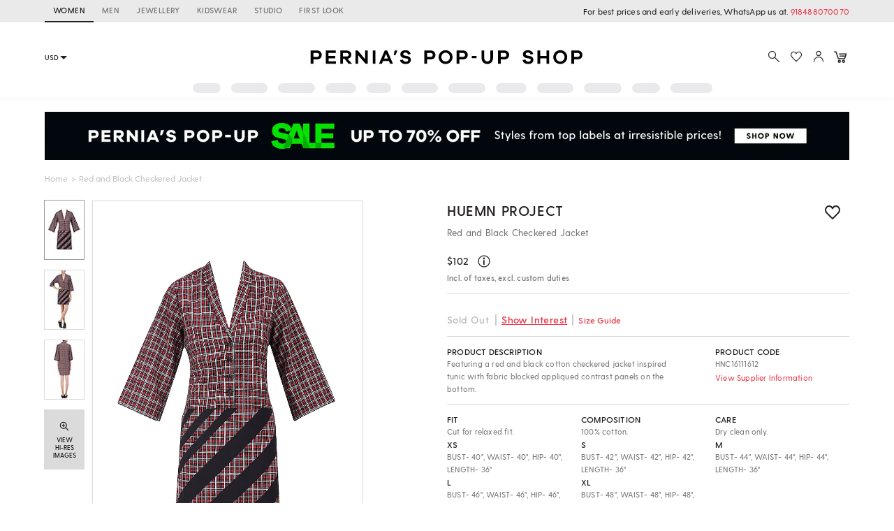

--- FILE ---
content_type: image/svg+xml
request_url: https://img.perniaspopupshop.com/ppus-assets/icons/icon-carousel-back-idle_desktop_03_10_23.svg
body_size: 71
content:
<svg width="32" height="32" viewBox="0 0 32 32" xmlns="http://www.w3.org/2000/svg">
    <g fill="none" fill-rule="evenodd">
        <path d="M0 0h32v32H0z"/>
        <rect fill="#F0F0F0" width="32" height="32" rx="16"/>
        <g fill-rule="nonzero" stroke="#212121" stroke-linecap="round" stroke-width="2">
            <path d="M9.405 15.405h14.333"/>
            <path stroke-linejoin="round" d="m15.738 22.809-7.071-7.071 7.07-7.071"/>
        </g>
    </g>
</svg>


--- FILE ---
content_type: image/svg+xml
request_url: https://img.perniaspopupshop.com/ppus-assets/icons/icon-carousel-next-idle_desktop_03_10_23.svg
body_size: 62
content:
<svg width="32" height="32" viewBox="0 0 32 32" xmlns="http://www.w3.org/2000/svg">
    <g fill="none" fill-rule="evenodd">
        <path d="M0 0h32v32H0z"/>
        <rect fill="#F0F0F0" width="32" height="32" rx="16"/>
        <g fill-rule="nonzero" stroke="#212121" stroke-linecap="round" stroke-width="2">
            <path d="M23 16.07H8.667"/>
            <path stroke-linejoin="round" d="m16.667 8.667 7.07 7.07-7.07 7.072"/>
        </g>
    </g>
</svg>


--- FILE ---
content_type: application/javascript; charset=utf-8
request_url: https://c.in.webengage.com/upf2.js?upfc=N4IgrgDgZiBcAuAnMBTANCANgSwMYoDsBnFAYQHsATFOEbAgPwYE5mBGVtgZgEMQNMYbJVrMArAA4ALADYelAOwAjAAxjmUNjOaVKYngCZmXaTygquSqAZSUZbA1GYH%2BWCLQAW8eBCKwA9P4A7iEAdBAoiATYPEQQ5BCQRB4JobjkALb%2BHqgZBAC0iLb5PASU%2BUqYPLgA1vm4Hii1kcUAVtU1KPD5HgS4WmyD9gahXhmYrogwsCCuAOYo5LQAniAAvkAAA%3D%3D&jsonp=_we_jsonp_global_cb_1769868948813
body_size: 452
content:
_we_jsonp_global_cb_1769868948813({"user_profile":{"geo":{"clientIp":"18.117.246.239","serverTimeStamp":1769868949207,"country":"United States","region":"Ohio","city":"Columbus","geoplugin_countryName":"United States","geoplugin_region":"Ohio","geoplugin_city":"Columbus","countryCode":"US","tz_name":"America/New_York","tz_offset":-300},"acquisitionData":{"referrer_type":"direct","landing_page":"https://www.perniaspopupshop.com/huemn-red-and-black-checkered-jacket-hnc16111612.html"},"ua":{"browser":{"name":"Chrome","version":"131","browser_version":"131.0.0.0"},"os":{"name":"Mac OS","version":"10.15.7"},"device":"desktop"},"tld":"perniaspopupshop.com","ts":1769868949227}})